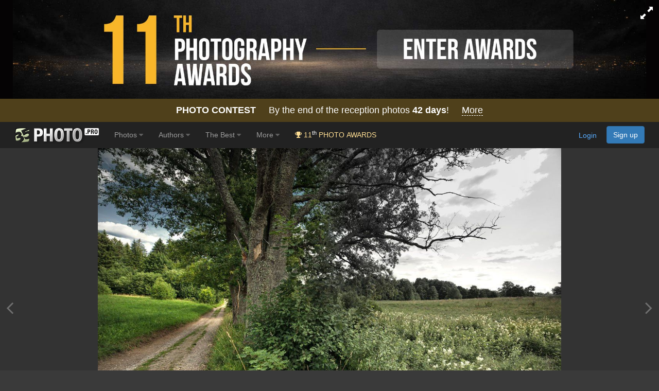

--- FILE ---
content_type: text/html; charset=utf-8
request_url: https://www.google.com/recaptcha/api2/anchor?ar=1&k=6LdUgIoUAAAAAH_SCEapGU3gnyBnaXR0IcKKFd-F&co=aHR0cHM6Ly8zNXBob3RvLnBybzo0NDM.&hl=en&v=9TiwnJFHeuIw_s0wSd3fiKfN&size=invisible&anchor-ms=20000&execute-ms=30000&cb=j65wekc1riig
body_size: 47996
content:
<!DOCTYPE HTML><html dir="ltr" lang="en"><head><meta http-equiv="Content-Type" content="text/html; charset=UTF-8">
<meta http-equiv="X-UA-Compatible" content="IE=edge">
<title>reCAPTCHA</title>
<style type="text/css">
/* cyrillic-ext */
@font-face {
  font-family: 'Roboto';
  font-style: normal;
  font-weight: 400;
  font-stretch: 100%;
  src: url(//fonts.gstatic.com/s/roboto/v48/KFO7CnqEu92Fr1ME7kSn66aGLdTylUAMa3GUBHMdazTgWw.woff2) format('woff2');
  unicode-range: U+0460-052F, U+1C80-1C8A, U+20B4, U+2DE0-2DFF, U+A640-A69F, U+FE2E-FE2F;
}
/* cyrillic */
@font-face {
  font-family: 'Roboto';
  font-style: normal;
  font-weight: 400;
  font-stretch: 100%;
  src: url(//fonts.gstatic.com/s/roboto/v48/KFO7CnqEu92Fr1ME7kSn66aGLdTylUAMa3iUBHMdazTgWw.woff2) format('woff2');
  unicode-range: U+0301, U+0400-045F, U+0490-0491, U+04B0-04B1, U+2116;
}
/* greek-ext */
@font-face {
  font-family: 'Roboto';
  font-style: normal;
  font-weight: 400;
  font-stretch: 100%;
  src: url(//fonts.gstatic.com/s/roboto/v48/KFO7CnqEu92Fr1ME7kSn66aGLdTylUAMa3CUBHMdazTgWw.woff2) format('woff2');
  unicode-range: U+1F00-1FFF;
}
/* greek */
@font-face {
  font-family: 'Roboto';
  font-style: normal;
  font-weight: 400;
  font-stretch: 100%;
  src: url(//fonts.gstatic.com/s/roboto/v48/KFO7CnqEu92Fr1ME7kSn66aGLdTylUAMa3-UBHMdazTgWw.woff2) format('woff2');
  unicode-range: U+0370-0377, U+037A-037F, U+0384-038A, U+038C, U+038E-03A1, U+03A3-03FF;
}
/* math */
@font-face {
  font-family: 'Roboto';
  font-style: normal;
  font-weight: 400;
  font-stretch: 100%;
  src: url(//fonts.gstatic.com/s/roboto/v48/KFO7CnqEu92Fr1ME7kSn66aGLdTylUAMawCUBHMdazTgWw.woff2) format('woff2');
  unicode-range: U+0302-0303, U+0305, U+0307-0308, U+0310, U+0312, U+0315, U+031A, U+0326-0327, U+032C, U+032F-0330, U+0332-0333, U+0338, U+033A, U+0346, U+034D, U+0391-03A1, U+03A3-03A9, U+03B1-03C9, U+03D1, U+03D5-03D6, U+03F0-03F1, U+03F4-03F5, U+2016-2017, U+2034-2038, U+203C, U+2040, U+2043, U+2047, U+2050, U+2057, U+205F, U+2070-2071, U+2074-208E, U+2090-209C, U+20D0-20DC, U+20E1, U+20E5-20EF, U+2100-2112, U+2114-2115, U+2117-2121, U+2123-214F, U+2190, U+2192, U+2194-21AE, U+21B0-21E5, U+21F1-21F2, U+21F4-2211, U+2213-2214, U+2216-22FF, U+2308-230B, U+2310, U+2319, U+231C-2321, U+2336-237A, U+237C, U+2395, U+239B-23B7, U+23D0, U+23DC-23E1, U+2474-2475, U+25AF, U+25B3, U+25B7, U+25BD, U+25C1, U+25CA, U+25CC, U+25FB, U+266D-266F, U+27C0-27FF, U+2900-2AFF, U+2B0E-2B11, U+2B30-2B4C, U+2BFE, U+3030, U+FF5B, U+FF5D, U+1D400-1D7FF, U+1EE00-1EEFF;
}
/* symbols */
@font-face {
  font-family: 'Roboto';
  font-style: normal;
  font-weight: 400;
  font-stretch: 100%;
  src: url(//fonts.gstatic.com/s/roboto/v48/KFO7CnqEu92Fr1ME7kSn66aGLdTylUAMaxKUBHMdazTgWw.woff2) format('woff2');
  unicode-range: U+0001-000C, U+000E-001F, U+007F-009F, U+20DD-20E0, U+20E2-20E4, U+2150-218F, U+2190, U+2192, U+2194-2199, U+21AF, U+21E6-21F0, U+21F3, U+2218-2219, U+2299, U+22C4-22C6, U+2300-243F, U+2440-244A, U+2460-24FF, U+25A0-27BF, U+2800-28FF, U+2921-2922, U+2981, U+29BF, U+29EB, U+2B00-2BFF, U+4DC0-4DFF, U+FFF9-FFFB, U+10140-1018E, U+10190-1019C, U+101A0, U+101D0-101FD, U+102E0-102FB, U+10E60-10E7E, U+1D2C0-1D2D3, U+1D2E0-1D37F, U+1F000-1F0FF, U+1F100-1F1AD, U+1F1E6-1F1FF, U+1F30D-1F30F, U+1F315, U+1F31C, U+1F31E, U+1F320-1F32C, U+1F336, U+1F378, U+1F37D, U+1F382, U+1F393-1F39F, U+1F3A7-1F3A8, U+1F3AC-1F3AF, U+1F3C2, U+1F3C4-1F3C6, U+1F3CA-1F3CE, U+1F3D4-1F3E0, U+1F3ED, U+1F3F1-1F3F3, U+1F3F5-1F3F7, U+1F408, U+1F415, U+1F41F, U+1F426, U+1F43F, U+1F441-1F442, U+1F444, U+1F446-1F449, U+1F44C-1F44E, U+1F453, U+1F46A, U+1F47D, U+1F4A3, U+1F4B0, U+1F4B3, U+1F4B9, U+1F4BB, U+1F4BF, U+1F4C8-1F4CB, U+1F4D6, U+1F4DA, U+1F4DF, U+1F4E3-1F4E6, U+1F4EA-1F4ED, U+1F4F7, U+1F4F9-1F4FB, U+1F4FD-1F4FE, U+1F503, U+1F507-1F50B, U+1F50D, U+1F512-1F513, U+1F53E-1F54A, U+1F54F-1F5FA, U+1F610, U+1F650-1F67F, U+1F687, U+1F68D, U+1F691, U+1F694, U+1F698, U+1F6AD, U+1F6B2, U+1F6B9-1F6BA, U+1F6BC, U+1F6C6-1F6CF, U+1F6D3-1F6D7, U+1F6E0-1F6EA, U+1F6F0-1F6F3, U+1F6F7-1F6FC, U+1F700-1F7FF, U+1F800-1F80B, U+1F810-1F847, U+1F850-1F859, U+1F860-1F887, U+1F890-1F8AD, U+1F8B0-1F8BB, U+1F8C0-1F8C1, U+1F900-1F90B, U+1F93B, U+1F946, U+1F984, U+1F996, U+1F9E9, U+1FA00-1FA6F, U+1FA70-1FA7C, U+1FA80-1FA89, U+1FA8F-1FAC6, U+1FACE-1FADC, U+1FADF-1FAE9, U+1FAF0-1FAF8, U+1FB00-1FBFF;
}
/* vietnamese */
@font-face {
  font-family: 'Roboto';
  font-style: normal;
  font-weight: 400;
  font-stretch: 100%;
  src: url(//fonts.gstatic.com/s/roboto/v48/KFO7CnqEu92Fr1ME7kSn66aGLdTylUAMa3OUBHMdazTgWw.woff2) format('woff2');
  unicode-range: U+0102-0103, U+0110-0111, U+0128-0129, U+0168-0169, U+01A0-01A1, U+01AF-01B0, U+0300-0301, U+0303-0304, U+0308-0309, U+0323, U+0329, U+1EA0-1EF9, U+20AB;
}
/* latin-ext */
@font-face {
  font-family: 'Roboto';
  font-style: normal;
  font-weight: 400;
  font-stretch: 100%;
  src: url(//fonts.gstatic.com/s/roboto/v48/KFO7CnqEu92Fr1ME7kSn66aGLdTylUAMa3KUBHMdazTgWw.woff2) format('woff2');
  unicode-range: U+0100-02BA, U+02BD-02C5, U+02C7-02CC, U+02CE-02D7, U+02DD-02FF, U+0304, U+0308, U+0329, U+1D00-1DBF, U+1E00-1E9F, U+1EF2-1EFF, U+2020, U+20A0-20AB, U+20AD-20C0, U+2113, U+2C60-2C7F, U+A720-A7FF;
}
/* latin */
@font-face {
  font-family: 'Roboto';
  font-style: normal;
  font-weight: 400;
  font-stretch: 100%;
  src: url(//fonts.gstatic.com/s/roboto/v48/KFO7CnqEu92Fr1ME7kSn66aGLdTylUAMa3yUBHMdazQ.woff2) format('woff2');
  unicode-range: U+0000-00FF, U+0131, U+0152-0153, U+02BB-02BC, U+02C6, U+02DA, U+02DC, U+0304, U+0308, U+0329, U+2000-206F, U+20AC, U+2122, U+2191, U+2193, U+2212, U+2215, U+FEFF, U+FFFD;
}
/* cyrillic-ext */
@font-face {
  font-family: 'Roboto';
  font-style: normal;
  font-weight: 500;
  font-stretch: 100%;
  src: url(//fonts.gstatic.com/s/roboto/v48/KFO7CnqEu92Fr1ME7kSn66aGLdTylUAMa3GUBHMdazTgWw.woff2) format('woff2');
  unicode-range: U+0460-052F, U+1C80-1C8A, U+20B4, U+2DE0-2DFF, U+A640-A69F, U+FE2E-FE2F;
}
/* cyrillic */
@font-face {
  font-family: 'Roboto';
  font-style: normal;
  font-weight: 500;
  font-stretch: 100%;
  src: url(//fonts.gstatic.com/s/roboto/v48/KFO7CnqEu92Fr1ME7kSn66aGLdTylUAMa3iUBHMdazTgWw.woff2) format('woff2');
  unicode-range: U+0301, U+0400-045F, U+0490-0491, U+04B0-04B1, U+2116;
}
/* greek-ext */
@font-face {
  font-family: 'Roboto';
  font-style: normal;
  font-weight: 500;
  font-stretch: 100%;
  src: url(//fonts.gstatic.com/s/roboto/v48/KFO7CnqEu92Fr1ME7kSn66aGLdTylUAMa3CUBHMdazTgWw.woff2) format('woff2');
  unicode-range: U+1F00-1FFF;
}
/* greek */
@font-face {
  font-family: 'Roboto';
  font-style: normal;
  font-weight: 500;
  font-stretch: 100%;
  src: url(//fonts.gstatic.com/s/roboto/v48/KFO7CnqEu92Fr1ME7kSn66aGLdTylUAMa3-UBHMdazTgWw.woff2) format('woff2');
  unicode-range: U+0370-0377, U+037A-037F, U+0384-038A, U+038C, U+038E-03A1, U+03A3-03FF;
}
/* math */
@font-face {
  font-family: 'Roboto';
  font-style: normal;
  font-weight: 500;
  font-stretch: 100%;
  src: url(//fonts.gstatic.com/s/roboto/v48/KFO7CnqEu92Fr1ME7kSn66aGLdTylUAMawCUBHMdazTgWw.woff2) format('woff2');
  unicode-range: U+0302-0303, U+0305, U+0307-0308, U+0310, U+0312, U+0315, U+031A, U+0326-0327, U+032C, U+032F-0330, U+0332-0333, U+0338, U+033A, U+0346, U+034D, U+0391-03A1, U+03A3-03A9, U+03B1-03C9, U+03D1, U+03D5-03D6, U+03F0-03F1, U+03F4-03F5, U+2016-2017, U+2034-2038, U+203C, U+2040, U+2043, U+2047, U+2050, U+2057, U+205F, U+2070-2071, U+2074-208E, U+2090-209C, U+20D0-20DC, U+20E1, U+20E5-20EF, U+2100-2112, U+2114-2115, U+2117-2121, U+2123-214F, U+2190, U+2192, U+2194-21AE, U+21B0-21E5, U+21F1-21F2, U+21F4-2211, U+2213-2214, U+2216-22FF, U+2308-230B, U+2310, U+2319, U+231C-2321, U+2336-237A, U+237C, U+2395, U+239B-23B7, U+23D0, U+23DC-23E1, U+2474-2475, U+25AF, U+25B3, U+25B7, U+25BD, U+25C1, U+25CA, U+25CC, U+25FB, U+266D-266F, U+27C0-27FF, U+2900-2AFF, U+2B0E-2B11, U+2B30-2B4C, U+2BFE, U+3030, U+FF5B, U+FF5D, U+1D400-1D7FF, U+1EE00-1EEFF;
}
/* symbols */
@font-face {
  font-family: 'Roboto';
  font-style: normal;
  font-weight: 500;
  font-stretch: 100%;
  src: url(//fonts.gstatic.com/s/roboto/v48/KFO7CnqEu92Fr1ME7kSn66aGLdTylUAMaxKUBHMdazTgWw.woff2) format('woff2');
  unicode-range: U+0001-000C, U+000E-001F, U+007F-009F, U+20DD-20E0, U+20E2-20E4, U+2150-218F, U+2190, U+2192, U+2194-2199, U+21AF, U+21E6-21F0, U+21F3, U+2218-2219, U+2299, U+22C4-22C6, U+2300-243F, U+2440-244A, U+2460-24FF, U+25A0-27BF, U+2800-28FF, U+2921-2922, U+2981, U+29BF, U+29EB, U+2B00-2BFF, U+4DC0-4DFF, U+FFF9-FFFB, U+10140-1018E, U+10190-1019C, U+101A0, U+101D0-101FD, U+102E0-102FB, U+10E60-10E7E, U+1D2C0-1D2D3, U+1D2E0-1D37F, U+1F000-1F0FF, U+1F100-1F1AD, U+1F1E6-1F1FF, U+1F30D-1F30F, U+1F315, U+1F31C, U+1F31E, U+1F320-1F32C, U+1F336, U+1F378, U+1F37D, U+1F382, U+1F393-1F39F, U+1F3A7-1F3A8, U+1F3AC-1F3AF, U+1F3C2, U+1F3C4-1F3C6, U+1F3CA-1F3CE, U+1F3D4-1F3E0, U+1F3ED, U+1F3F1-1F3F3, U+1F3F5-1F3F7, U+1F408, U+1F415, U+1F41F, U+1F426, U+1F43F, U+1F441-1F442, U+1F444, U+1F446-1F449, U+1F44C-1F44E, U+1F453, U+1F46A, U+1F47D, U+1F4A3, U+1F4B0, U+1F4B3, U+1F4B9, U+1F4BB, U+1F4BF, U+1F4C8-1F4CB, U+1F4D6, U+1F4DA, U+1F4DF, U+1F4E3-1F4E6, U+1F4EA-1F4ED, U+1F4F7, U+1F4F9-1F4FB, U+1F4FD-1F4FE, U+1F503, U+1F507-1F50B, U+1F50D, U+1F512-1F513, U+1F53E-1F54A, U+1F54F-1F5FA, U+1F610, U+1F650-1F67F, U+1F687, U+1F68D, U+1F691, U+1F694, U+1F698, U+1F6AD, U+1F6B2, U+1F6B9-1F6BA, U+1F6BC, U+1F6C6-1F6CF, U+1F6D3-1F6D7, U+1F6E0-1F6EA, U+1F6F0-1F6F3, U+1F6F7-1F6FC, U+1F700-1F7FF, U+1F800-1F80B, U+1F810-1F847, U+1F850-1F859, U+1F860-1F887, U+1F890-1F8AD, U+1F8B0-1F8BB, U+1F8C0-1F8C1, U+1F900-1F90B, U+1F93B, U+1F946, U+1F984, U+1F996, U+1F9E9, U+1FA00-1FA6F, U+1FA70-1FA7C, U+1FA80-1FA89, U+1FA8F-1FAC6, U+1FACE-1FADC, U+1FADF-1FAE9, U+1FAF0-1FAF8, U+1FB00-1FBFF;
}
/* vietnamese */
@font-face {
  font-family: 'Roboto';
  font-style: normal;
  font-weight: 500;
  font-stretch: 100%;
  src: url(//fonts.gstatic.com/s/roboto/v48/KFO7CnqEu92Fr1ME7kSn66aGLdTylUAMa3OUBHMdazTgWw.woff2) format('woff2');
  unicode-range: U+0102-0103, U+0110-0111, U+0128-0129, U+0168-0169, U+01A0-01A1, U+01AF-01B0, U+0300-0301, U+0303-0304, U+0308-0309, U+0323, U+0329, U+1EA0-1EF9, U+20AB;
}
/* latin-ext */
@font-face {
  font-family: 'Roboto';
  font-style: normal;
  font-weight: 500;
  font-stretch: 100%;
  src: url(//fonts.gstatic.com/s/roboto/v48/KFO7CnqEu92Fr1ME7kSn66aGLdTylUAMa3KUBHMdazTgWw.woff2) format('woff2');
  unicode-range: U+0100-02BA, U+02BD-02C5, U+02C7-02CC, U+02CE-02D7, U+02DD-02FF, U+0304, U+0308, U+0329, U+1D00-1DBF, U+1E00-1E9F, U+1EF2-1EFF, U+2020, U+20A0-20AB, U+20AD-20C0, U+2113, U+2C60-2C7F, U+A720-A7FF;
}
/* latin */
@font-face {
  font-family: 'Roboto';
  font-style: normal;
  font-weight: 500;
  font-stretch: 100%;
  src: url(//fonts.gstatic.com/s/roboto/v48/KFO7CnqEu92Fr1ME7kSn66aGLdTylUAMa3yUBHMdazQ.woff2) format('woff2');
  unicode-range: U+0000-00FF, U+0131, U+0152-0153, U+02BB-02BC, U+02C6, U+02DA, U+02DC, U+0304, U+0308, U+0329, U+2000-206F, U+20AC, U+2122, U+2191, U+2193, U+2212, U+2215, U+FEFF, U+FFFD;
}
/* cyrillic-ext */
@font-face {
  font-family: 'Roboto';
  font-style: normal;
  font-weight: 900;
  font-stretch: 100%;
  src: url(//fonts.gstatic.com/s/roboto/v48/KFO7CnqEu92Fr1ME7kSn66aGLdTylUAMa3GUBHMdazTgWw.woff2) format('woff2');
  unicode-range: U+0460-052F, U+1C80-1C8A, U+20B4, U+2DE0-2DFF, U+A640-A69F, U+FE2E-FE2F;
}
/* cyrillic */
@font-face {
  font-family: 'Roboto';
  font-style: normal;
  font-weight: 900;
  font-stretch: 100%;
  src: url(//fonts.gstatic.com/s/roboto/v48/KFO7CnqEu92Fr1ME7kSn66aGLdTylUAMa3iUBHMdazTgWw.woff2) format('woff2');
  unicode-range: U+0301, U+0400-045F, U+0490-0491, U+04B0-04B1, U+2116;
}
/* greek-ext */
@font-face {
  font-family: 'Roboto';
  font-style: normal;
  font-weight: 900;
  font-stretch: 100%;
  src: url(//fonts.gstatic.com/s/roboto/v48/KFO7CnqEu92Fr1ME7kSn66aGLdTylUAMa3CUBHMdazTgWw.woff2) format('woff2');
  unicode-range: U+1F00-1FFF;
}
/* greek */
@font-face {
  font-family: 'Roboto';
  font-style: normal;
  font-weight: 900;
  font-stretch: 100%;
  src: url(//fonts.gstatic.com/s/roboto/v48/KFO7CnqEu92Fr1ME7kSn66aGLdTylUAMa3-UBHMdazTgWw.woff2) format('woff2');
  unicode-range: U+0370-0377, U+037A-037F, U+0384-038A, U+038C, U+038E-03A1, U+03A3-03FF;
}
/* math */
@font-face {
  font-family: 'Roboto';
  font-style: normal;
  font-weight: 900;
  font-stretch: 100%;
  src: url(//fonts.gstatic.com/s/roboto/v48/KFO7CnqEu92Fr1ME7kSn66aGLdTylUAMawCUBHMdazTgWw.woff2) format('woff2');
  unicode-range: U+0302-0303, U+0305, U+0307-0308, U+0310, U+0312, U+0315, U+031A, U+0326-0327, U+032C, U+032F-0330, U+0332-0333, U+0338, U+033A, U+0346, U+034D, U+0391-03A1, U+03A3-03A9, U+03B1-03C9, U+03D1, U+03D5-03D6, U+03F0-03F1, U+03F4-03F5, U+2016-2017, U+2034-2038, U+203C, U+2040, U+2043, U+2047, U+2050, U+2057, U+205F, U+2070-2071, U+2074-208E, U+2090-209C, U+20D0-20DC, U+20E1, U+20E5-20EF, U+2100-2112, U+2114-2115, U+2117-2121, U+2123-214F, U+2190, U+2192, U+2194-21AE, U+21B0-21E5, U+21F1-21F2, U+21F4-2211, U+2213-2214, U+2216-22FF, U+2308-230B, U+2310, U+2319, U+231C-2321, U+2336-237A, U+237C, U+2395, U+239B-23B7, U+23D0, U+23DC-23E1, U+2474-2475, U+25AF, U+25B3, U+25B7, U+25BD, U+25C1, U+25CA, U+25CC, U+25FB, U+266D-266F, U+27C0-27FF, U+2900-2AFF, U+2B0E-2B11, U+2B30-2B4C, U+2BFE, U+3030, U+FF5B, U+FF5D, U+1D400-1D7FF, U+1EE00-1EEFF;
}
/* symbols */
@font-face {
  font-family: 'Roboto';
  font-style: normal;
  font-weight: 900;
  font-stretch: 100%;
  src: url(//fonts.gstatic.com/s/roboto/v48/KFO7CnqEu92Fr1ME7kSn66aGLdTylUAMaxKUBHMdazTgWw.woff2) format('woff2');
  unicode-range: U+0001-000C, U+000E-001F, U+007F-009F, U+20DD-20E0, U+20E2-20E4, U+2150-218F, U+2190, U+2192, U+2194-2199, U+21AF, U+21E6-21F0, U+21F3, U+2218-2219, U+2299, U+22C4-22C6, U+2300-243F, U+2440-244A, U+2460-24FF, U+25A0-27BF, U+2800-28FF, U+2921-2922, U+2981, U+29BF, U+29EB, U+2B00-2BFF, U+4DC0-4DFF, U+FFF9-FFFB, U+10140-1018E, U+10190-1019C, U+101A0, U+101D0-101FD, U+102E0-102FB, U+10E60-10E7E, U+1D2C0-1D2D3, U+1D2E0-1D37F, U+1F000-1F0FF, U+1F100-1F1AD, U+1F1E6-1F1FF, U+1F30D-1F30F, U+1F315, U+1F31C, U+1F31E, U+1F320-1F32C, U+1F336, U+1F378, U+1F37D, U+1F382, U+1F393-1F39F, U+1F3A7-1F3A8, U+1F3AC-1F3AF, U+1F3C2, U+1F3C4-1F3C6, U+1F3CA-1F3CE, U+1F3D4-1F3E0, U+1F3ED, U+1F3F1-1F3F3, U+1F3F5-1F3F7, U+1F408, U+1F415, U+1F41F, U+1F426, U+1F43F, U+1F441-1F442, U+1F444, U+1F446-1F449, U+1F44C-1F44E, U+1F453, U+1F46A, U+1F47D, U+1F4A3, U+1F4B0, U+1F4B3, U+1F4B9, U+1F4BB, U+1F4BF, U+1F4C8-1F4CB, U+1F4D6, U+1F4DA, U+1F4DF, U+1F4E3-1F4E6, U+1F4EA-1F4ED, U+1F4F7, U+1F4F9-1F4FB, U+1F4FD-1F4FE, U+1F503, U+1F507-1F50B, U+1F50D, U+1F512-1F513, U+1F53E-1F54A, U+1F54F-1F5FA, U+1F610, U+1F650-1F67F, U+1F687, U+1F68D, U+1F691, U+1F694, U+1F698, U+1F6AD, U+1F6B2, U+1F6B9-1F6BA, U+1F6BC, U+1F6C6-1F6CF, U+1F6D3-1F6D7, U+1F6E0-1F6EA, U+1F6F0-1F6F3, U+1F6F7-1F6FC, U+1F700-1F7FF, U+1F800-1F80B, U+1F810-1F847, U+1F850-1F859, U+1F860-1F887, U+1F890-1F8AD, U+1F8B0-1F8BB, U+1F8C0-1F8C1, U+1F900-1F90B, U+1F93B, U+1F946, U+1F984, U+1F996, U+1F9E9, U+1FA00-1FA6F, U+1FA70-1FA7C, U+1FA80-1FA89, U+1FA8F-1FAC6, U+1FACE-1FADC, U+1FADF-1FAE9, U+1FAF0-1FAF8, U+1FB00-1FBFF;
}
/* vietnamese */
@font-face {
  font-family: 'Roboto';
  font-style: normal;
  font-weight: 900;
  font-stretch: 100%;
  src: url(//fonts.gstatic.com/s/roboto/v48/KFO7CnqEu92Fr1ME7kSn66aGLdTylUAMa3OUBHMdazTgWw.woff2) format('woff2');
  unicode-range: U+0102-0103, U+0110-0111, U+0128-0129, U+0168-0169, U+01A0-01A1, U+01AF-01B0, U+0300-0301, U+0303-0304, U+0308-0309, U+0323, U+0329, U+1EA0-1EF9, U+20AB;
}
/* latin-ext */
@font-face {
  font-family: 'Roboto';
  font-style: normal;
  font-weight: 900;
  font-stretch: 100%;
  src: url(//fonts.gstatic.com/s/roboto/v48/KFO7CnqEu92Fr1ME7kSn66aGLdTylUAMa3KUBHMdazTgWw.woff2) format('woff2');
  unicode-range: U+0100-02BA, U+02BD-02C5, U+02C7-02CC, U+02CE-02D7, U+02DD-02FF, U+0304, U+0308, U+0329, U+1D00-1DBF, U+1E00-1E9F, U+1EF2-1EFF, U+2020, U+20A0-20AB, U+20AD-20C0, U+2113, U+2C60-2C7F, U+A720-A7FF;
}
/* latin */
@font-face {
  font-family: 'Roboto';
  font-style: normal;
  font-weight: 900;
  font-stretch: 100%;
  src: url(//fonts.gstatic.com/s/roboto/v48/KFO7CnqEu92Fr1ME7kSn66aGLdTylUAMa3yUBHMdazQ.woff2) format('woff2');
  unicode-range: U+0000-00FF, U+0131, U+0152-0153, U+02BB-02BC, U+02C6, U+02DA, U+02DC, U+0304, U+0308, U+0329, U+2000-206F, U+20AC, U+2122, U+2191, U+2193, U+2212, U+2215, U+FEFF, U+FFFD;
}

</style>
<link rel="stylesheet" type="text/css" href="https://www.gstatic.com/recaptcha/releases/9TiwnJFHeuIw_s0wSd3fiKfN/styles__ltr.css">
<script nonce="UnqGHpH00icBbAttKmJ2Kg" type="text/javascript">window['__recaptcha_api'] = 'https://www.google.com/recaptcha/api2/';</script>
<script type="text/javascript" src="https://www.gstatic.com/recaptcha/releases/9TiwnJFHeuIw_s0wSd3fiKfN/recaptcha__en.js" nonce="UnqGHpH00icBbAttKmJ2Kg">
      
    </script></head>
<body><div id="rc-anchor-alert" class="rc-anchor-alert"></div>
<input type="hidden" id="recaptcha-token" value="[base64]">
<script type="text/javascript" nonce="UnqGHpH00icBbAttKmJ2Kg">
      recaptcha.anchor.Main.init("[\x22ainput\x22,[\x22bgdata\x22,\x22\x22,\[base64]/[base64]/[base64]/[base64]/cjw8ejpyPj4+eil9Y2F0Y2gobCl7dGhyb3cgbDt9fSxIPWZ1bmN0aW9uKHcsdCx6KXtpZih3PT0xOTR8fHc9PTIwOCl0LnZbd10/dC52W3ddLmNvbmNhdCh6KTp0LnZbd109b2Yoeix0KTtlbHNle2lmKHQuYkImJnchPTMxNylyZXR1cm47dz09NjZ8fHc9PTEyMnx8dz09NDcwfHx3PT00NHx8dz09NDE2fHx3PT0zOTd8fHc9PTQyMXx8dz09Njh8fHc9PTcwfHx3PT0xODQ/[base64]/[base64]/[base64]/bmV3IGRbVl0oSlswXSk6cD09Mj9uZXcgZFtWXShKWzBdLEpbMV0pOnA9PTM/bmV3IGRbVl0oSlswXSxKWzFdLEpbMl0pOnA9PTQ/[base64]/[base64]/[base64]/[base64]\x22,\[base64]\\u003d\x22,\x22wo07JsK6cVIdEMOAZsOlwoZ4eMKiQjfCicKdwrTDhsOgJ8O5egTDm8Kmw5/[base64]/ClcKCa8O6f8OSPTfDiV3CtcK1XiHCksOywpPDo8OiBVMTBFAew7tpwoBVw4J2wqpLBEHCmnDDnjDCjn0jcsO/[base64]/DosO9wrwSQyjDhhwTC8OwSsO/w78TwrrCn8OLK8ORw6zDq2bDsTDCiFbCtEXDrsKSBEHDgwpnGnrChsOnwq3Dh8Klwq/CvMONwprDkBR9eCxCwovDrxljc2oSHmEpUsOzwqzClRE6wo/Dnz1TwrBHRMKcNMOrwqXCncOpRgnDkMKtEVInwpfDicOHYDMFw49fScOqwp3DlcO5wqc7w7R7w5/Cl8KrGsO0K1wILcOkwo0JwrDCucKaXMOXwrfDvVbDtsK7csKYUcK0w4hxw4XDhRRQw5LDnsO/w4fDklHCiMO3dsK6DEVUMwo/ZxNAw7Foc8KCGsO2w4DCncORw7PDqxzDlMKuAlTCsELCtsO9wrR0GwMgwr10w6Fow43CscOfw4DDu8KZXsOIE3U9w4gQwrZ1wo4Nw7/[base64]/DqQ7DlMKEXMOAWCvDpMO0XcK5JnFIZsKzRcOVw5rDrcKNa8KMwovDpcK7UcOVw41lw4LDqsKSw7NoKXDCkMO2w69eWMOMQVzDqcO3LDzCsAMNZ8OqFmvDjQ4YD8O6CcOoZcK9QWM3XwwWw6/DqUIMwrM5MsOpw7jCucOxw7tlw7J5wonCh8OGfcOow6pQRz3DicOwJsOywrs/w6wxw6DDl8OAw5w9woXDocKww41Ww4fDisKZwqrChMKFw6VTFFbDv8OFBMO+wqDDoHs2woTDg3pVw5wjwoA7AsK6w5Auw4Rqwq7CnjV7wqTCssOzT0jCtDkCDQ8IwqFzaMKJUyYyw69nwr/Di8ONJ8K4cMKhWSLDtsKcXBjCm8KdG3IdN8ODw4PDpTTDhTV9D8K5WnHCo8KuVBQ+WcOzw5jDl8OJN2FJwqPDhzHDncK8wp3CoMOSw6oTwpDDpQY6w7x4woduw6sjVifCr8KwwqkcwpRVIGUtw54UB8O5w7jDtn5JYsODXcK6HsKDw4vCiMOaBsK6CcKDw6/CuQfCtnrCimHChMKMwpXCn8KNInfDm3VbWMOawoXCjltrYTc+WXhETcORwqJoAzMvP0hMw7EWw6QtwrNxPcKHw4sNIsOwwpcrwrHDiMOQCXQ2YTjCpR8Dw4/ChMK+BVJdwo9eFsOuw7LDuGPDvTMBw5gPH8O3RMKUfwfDrQnDv8OJwqvDo8K1UgQucVBFw7Axwrw+w5XDo8KGPkrCpcKXwqxGNCRZwqRAw4LCg8Okw7YuOcO0wpjDgh3CgC5APsOTwo9/GsO+bEDDm8KPwpNqw6PCvsKwQwLDvsOkwpggw58DwpvCrXIwOsK4MWVRFlrCqMOuD0YNw4PDisKUMsKTw6rCgjFMJsK6Q8OYw7/[base64]/w5gzJMO+w7vDk8OCwpoGCSfCj8O8VsKzQBrDrQcuwoPDmzHCmQh0wq/[base64]/CuVV7LXbDg8KUwpvDlsO0BznCgxDCncO6w7LDghfDscO+w7lEUTzCs2xsG3zCp8KmZUxKw5DCksO4THNmZ8K/bkTDu8Kwbk7DmMKew6haAml9EMOkAMK/OT9SG27DtW/Cmgkww4vDosKewoV+eTjCs0hsHMK/w5TCkRnChUDCqMKsXMKMwpgzMMKoI3J7w65PM8OebT9bwrfDs0QseGt2w7PCvUcKw5pmw4EgJgEKWMKnwqBTw7JsUsKNw7Q0HsKoKMKSHS/DqMOZRw11w6fCgcK/YSMEFRDDrcOrw5JLOi4dw7Y4wq3DnMKDS8Oiw4Mfw73Dk1XDp8KSwpvDq8ORfcObGsOTw57DmcOnZsKGcsKOwoTDhiTDqEvChmB1SgXDicORwovDkBzDtMO1wo5Gw4PCu2csw7rCpy0Rf8OmfV3DnB7DkCfDsSvCm8K9wqkWYMKle8OECMKvecOvw5/CiMK4w7NFw5ViwppmXnrDhW3DgMKsOcOdw4QSw7zDjHjDtsOsPkUcPMOxFcK8E2zCqcOjBDsdEcOewp9JGmrDjEoVwoQbcsKpFl8Bw7rDu23DpcOQwpszMcOUwpbCk3RQw4BSVsOdRh3Cn13DmE9WSSjCscKDw5/DijtfVWkzYsKSwoQbw6hKw7HDrzYFATHDkRTDtsKAGDXDgMOVw6N1w5EOwok2woVTA8K5QHIAQsOqwpDDrloyw4nCs8OuwrNYW8KvCsOxw6sOwqXCgSvCnsO2w6HChsO4wrNVw4fDj8KRYgFcw7PCv8KYwpIcUsOObwkAw4Q7QnDDisKIw6RCUsOCXiNLw5/CgWl+RkFRKsO4wqTDp3dqw4MJbMK1FsO6wpDDmH7CjC3CqcOuVcOyRjTCucKxwqjCqmIkwrd5w6Y0A8Kuw4YeVxzCuVcpdT1JVcKGwrrCrwJTU140wrnCqsKUY8O5wo7DpVrDuk7CtsKOwqYbWyl7w6gmMsKCHsOew43DoGNvT8KLwpNWacOpwq/DuTPDnXLCglIDc8Otw743wp1CwrpkfkDDqcOtWGZxOcK0elsAwq0jFFTCj8KMwpc1esOLw5oTwofDicK6w6hqw7zCjxzCusO7w7kDwpHDkMODwpJcw6IqVsKgYsKpHGYIwrbDt8OTwqfDtUDDvkMfwqzDlU8CGMOiB047w5k6wo90PE/DvE9HwrFXwrHCgMOOwrrCkUg1JcOtw4fDv8KbG8KxbsOEw6osw6XCu8OafsOnRcOBN8KCbBzCkQsOw5rDs8KowrzDrGfChMOYw4NZD3jDmFQsw6l3RgTCnxjDosKlB3h/CMKSGcKUw4zDvUgiwq/CuWnDtF/DjsOgwq5xemfCscOpZxBjw7ciwr5ow5vCo8KpbAN+woDCqMKLw5o8ECbCgcOGw57CgBtAw4XDlsKoGhF2d8OPSMOhw6HDsm7DhsKDwpvCg8KAKMKtSMOmLMOGw7HDtE3CoGQHwpPCpBQXE3d/[base64]/DpFDCrFvCn8OcRsKbwrHDpjzDlcODXknDv0drwpMob8Kawp/Dp8OkNsOewrDChsK5N3vCjmHCgxLCvyvDrQYtw5UdR8OjGsK7w4s8WsKSwrPCosKDw5cUCkvDv8OXBUpxKcOIVsOOVjjCol/CiMOLw5A2NlvDggRgwoZFI8OscxxBwoPCtMOBA8KuwrrCvylyJcKKWlM1e8OgXBPDisOdcCnDtsKHwosecMOEw5/CoMKoBngKPGDDrH8OT8KERR/Ck8OOwp3CjMOBFMKvw6JUbsKIW8KcVnBLMD/Dty14w6M0w4PDsMORCsO5R8OLRnBSVB/DvwpHwqzCu0fDkjplfW0ywpRZHMK9w5N/[base64]/CrcKpw5LDicOKPcOiwqUkalUMw6/DisKYfVzCoMOjwofChsO8woRLYMKnTn8DNmx0NMOAVMKLQ8OERzTCiSrDocKmw41pQXfDjcKUwojDvwJ/CsOwwpNSwrF7w7Mcw6TCikUnHiLDrmLCsMONHsOEw5pFwprDg8KvwrfDn8O4JkZCHl/DiF4jwr3DgwkLJMK/McKyw6/CicOBwrLDvcKTwpNne8OjwpbDrMKKUMKdw60BMsKfwrfCtMOCcMOFEifCuzbDpMOKw4JsVEIkecK/w5DClcKcwqkXw5Raw6EmwpQnwosww6NKAMK0L2U7w6/CqMO/wo3ChsK1Zh8bwr/CscO9w5ZFWQvCjMOjwoNjWMK1cFpic8KYeT10w6dsbsOzDDdZcsKDwoJqMMK3XhvCu14yw5hVwqnDvcO/w67CgVXCr8K/esKlwpnCs8KtJQ7DrsO6w5vCjiXCgyZAw77DrFwxw5FHPDrCp8OGw4HCn3jCj3HChcKxwoNEw6kiw6kFw7gfwpPDhG46JcOjV8OCw4jClw53w4Nfwp06IMOhwpHCjwvCnMOZOMO4Z8KQwrnCjErDliRpwr7CvsOaw7Uvwql2w7fChsOfQETDnm19OkjCkhfCog/CnR9jDDDCtMKWCgJYwovDmljDnsOnWMKTOG8oZMO/[base64]/CtT/Cq8OTw7nCvnZhBQrClMO3w4ZDf8OUwpEewovCqRzDoRQJw5xBw7ojwqjDgwd6w7QgNcKPOS96TgPDuMK+ZVLCmsOgw6Nrwq1owq7CsMO+w5due8Oaw68bWRbDnsK1w408wq4/V8OowrpGacKDw5vCjG/[base64]/DgiXCpxsGw4gvG0fDqcKzw57DjsO/S2nDg0LDscOsw4DCnnl1VcOowrNMw5/DnDnDicKKwr8SwqIxb0LDrB06SgDDhMOmbMKgGsKXwpDDhTEmXMO7woYzw7/CmH4/[base64]/[base64]/wo7CrcOrQEk5X2Yuw6HCpi3CmRzCksK9w4jDswAOw7Viw4VfAcK1w5DDkFd5wrpsKGBmw4EGdsOzACvCtlkbw7ElwqHCslR3aiAewqpbF8OABiF9GMKWRMOtI21Rw7jDgsK9wo8qH2vClCHCnkvDoVNtEBDCnQHCjsK9EcOPwq4haAc/w4p+EinClC1fLyVKCEByIi82w6R6w4B1wokCOcKXV8OMdWbCuT1XHzXCl8OYwr3DkcOdwp1DbsKwOW7Csj3DoENPwoh4ZcOwXANdw7gawr/DkcO4wq54XGMbw5sSbX/Dt8KwdT0XOE9+EWM+QhpUw6JHwqbCnVU7w6Bdwpw4w7Icw5Apw68CwpAPw5vDkSrCmiBJw6/DjEx1CTg4QXwxwrkzM24nWzTCssKIw7nCkm7DtDPDpgjCpUEGCHkoW8OJwrzDnjgSaMONwqB5wqzDmMKEw65Lwr9ZAMOddMK2OQfCvMKHw79cOsKRw7hOw4bCgSTDhMO0OhrClWorJyDCs8O/RMKbw7QJw77DocORw43ClcKIAMOJwrh4w57CuzvCgcOVwpDCksK4wq5rwppxTF9pwo8LBsOpR8O/woQ/w77CjsONw64VUC/DhcO+w73CsAzDm8KbHsKRw5fDq8O2w6zDsMOyw6jDihYleGIgKcKsdijDm3PCowATdGYTasKAw7PDjsKxU8Kww5YBUMK+HMKaw6MPw4wOP8K/[base64]/Cu8KBWHTDncKxRMKtwrfCgSJQPcKXwoB4OMOew5F6X8KtFMOGbld4w7PCk8OJwqrCjEt1wqRfwprCjDrDrsKwflV2wpJSw6JXXCrDhcOreGjCsjVYw5pbwq07R8OrEXI1w6HDssK0a8KrwpZhw7p/LDELemnDplN2LMOQSQ3Ch8OXbMKVelY1CcKfF8Ouw4PCmwPDl8Osw6Ubw4wdf1x5w4DChhIZf8Ofwpg/[base64]/w7vCv8K9wpPDgcOEGE/DoEnCpHPDlXfCgcKNMWbDtV8lTsKHw58xDsKcT8Ouw5sBw5fDql3Dkjpjw6vChMOcw6YIVsOqGBcGKMOcHwHCpmPDq8KBTSk2I8KLQghdwpBnfDLDklEdbUPCgcOHw7RaRGPCrWfCtkzDvwgAw6lbw5LDosKpwq/Cj8KCwqHDlGLCh8O6I03ClsOwOsKKw5MrDsOXRcOyw4oMw40rNTrClAvDjnN9bcKMN0PCiA/Dvlo1cQJKw5New4MVwpBMw5/CpkPCi8Kgwrs2IcKvK0PDkQQGwqDDiMOcUWVVT8ONGMObSl/DtcKKSS9Jw5YkFMKpQ8KLPFxPJ8OHw7jCkUB9wo98wr3CvXrCsTbCpj4VRUbCpMOXwqbCmMKVdBvCp8O2UgcWE2AGw4bCqsKoXcKDHh7CicK7NydCWCQ4wqM5XMKJw5rCtcOTwp1BccOYOz4swpfCkjxedMKpwqTCvVY8RD9jw7PDjcOVKcOuw7/CgAtnA8KlSk7DiFnCukNbw5QpEMOVecO4w7jCtibDjkhHM8OTwqxDKsKmwrvDocK8wro6Mycpw5PCjMOifh1vTz7Ckw9fbcOEQcKRB1wXw47Coh7DtcKIUsOuVsKbH8OWDsKwIsOvwrF1wp14BjDDtQc/FGLDlhPDjCQjwq8cJABjBjspEyfClsKLZsO/X8Kbw7rDlS/[base64]/[base64]/DsK9dwNeIMKlw6FSO0VYwrvChkzCrGBcwqHDqhLDtQ/DpWMKwqEww6bDhjpwJE3CjXbCscKdwqx4wqJ1QMKEwo7DlyDDmsO5wpkEw6TCicK7wrPCrTjDnMO2w5owYMKxThTCrcOSw6V2VGdVw6gjSMK1wqrCoGHDp8O8w7zClRrCmMKrcBbDjV/CuCPClxR3GMK9YcKxbMKkfsKXw75ETMKxaWFWwoZeE8Kaw4bDrDlGBX1ReEMaw6jCpMK0w6Y8ecK0OBUSLj46VMOuKApNdQ9DPVdIwoZsHsOEw5MWwo/CjcO/[base64]/Ds8KoKC3Clw/DuSTCqR7DnWjCsywvwrrCgsOJYMKXw4EXwo9OwqPCpMKzN3pyLzZ7wpLDi8KCw6UvwofCu2/CnkJwJ0fChMKGAAXDucKQAGbDnsKzen/DmRnDj8OTMAvClyLDjMKVwptafMOXCnNkw7cJwr/CnMK/w6pGOAYqw5HDj8KGZ8OpwrHDj8Oqw49kwq4zGQFdcgnDu8K3bGHDgcOfwpDChWrCvBXCg8KsIcKHw4RWwrLCsUB0Ox8Hw7zCsinDhcKkw7vCrHUNwrQCw7BFd8Onwo/[base64]/woPCvcKiwrhTDMO8VcK5wqzDqcKSw5VOw53DojDCicKgwrpoYhRRGj4owpPCjcKlO8OCfMKNBzbCpQzCj8KMw6olwrgdA8OcYw0lw4nCgsKuBlRJcwXCqcK5GHXDux9OMsO+I8OedF4hw5nDh8Kewp/CuQRGQcKkwpPCocKSw6c/w5lpw693w6XDjMOLQsOUO8Ozw7k7woAoXsKiKWsNw5TCjWAFw5jCg284wo/[base64]/CgcOwSgsow4/[base64]/CjUhjT8Kaw4vDpsK+AMOEccK+w4EQDBLCsy7CgQBKH1B5eCtbB3EzwrIHwqQCwo3CmsKZFMOFwonCpVB1Q0UlWsK0eS/DssOzw7nDtMKkbEzChMOuDSnDocKuO17CoBdRwoLCq1M+wpnDmzRnCjbDn8OdailaWQFbw4zDmUh9UAw7wp5QBsOSwooWWcKHwrMew6cAdcOBwqrDmVMVwpXDiDbCnMOwXkzDjMKcesOnb8Kcwr7DmcKmNEQqw53DjCRbBMKvwp4mbH/Do1QAwoVtZWZqw5jCunZEwoXDqsOsdMO2wofCrCvCvngCw7LDlSJ0LCdcHUbDrzxiKcOdfx/CiMOtwohQeyRtwrA0wqcaFVPCnMKmVl5ZGXUUwo3CnMOaKwDCmlHDgWM8asOGRcKywp87wrPCmsOfw6nCksOYw4tpJsK0wrlFKsKow4fCkm/CosO6wobCmnZsw6zCgE7CrBrDmcOcYnnDq2lFwrHChQsjw6TDscKhw4XDgwHCp8OMw5J/wpvDhlDCgsK6NAUtw7DDpg3DjsKFU8K2YcOWFxPClFB2fsKiTMOwCjLCm8OAw6lKAWPCtGotX8K/w43DiMKDN8OKEsOOF8Kyw4DCj0HCpxLDl8OqXMKjwop0wrPCmxBBcxPCvDfCulB5bHlbwpLDmnDCqsOeBRrCsMO4RcKHc8O/djrDm8O5wqHCrMKQUCXCgj/Cr2kEw6vDvsKLw5jCmMOiwqlqYlvCtcO4wocuB8OEw5vCkhXDvMOtw4fDl2JUFMOPw5AjUsKWw5XCkSdsLGjCoE4uw5jCg8Knw7gOBxDCnA4iw4nConIeIEPDtn42SsOtwr99UcOrbzZdw6bCrMKOw5PDosO+w5HDj1nDu8Orw6vCuWLDkMO1w63Cr8K3w4UcDB/DpMKKw7zDrcOlGRZ+LSrDlcOfw75Ba8OmUcOQw7ZHU8Ktw5x8wrTCjsOVw7XCkMK/wrnCg3PDjQDCs1bDosKlWMKXYsKxf8Kswq/CgMO5CCDDtXBhwo55wosDw5bDgMKqwqdNw6PCpEskLXIvwp1sw7zCrS7DpWRlwpnDow1cNgHDoypowoLCjxzDo8KzX01qPcORw4/Co8Ksw7ozCMKCw47CtwnCpXXDmk5kw51DNgEvw7pWw7MdwoEFScKoVSbCkMOGXlLCk13CkF/[base64]/DlMOyUQXDjMKgwqPDs8Oow4DCisKTccOzKVjDiMKlD8K4wr4VRR7DtMOYwpQ9c8KWwonDnTgGRMO6ScOkwrzCosOIJyDCrsK/A8Kqw7LDmxXCnhjDk8OpExkowqvDncO5XQ4aw6lQwqkfMMOKw7JzN8KDwr/[base64]/NsKXw5geHcKbwrQ5YsK4w4rDjhUweUXCtMOkfh1rw4FvwoLCmcKTNcK7wpJ5w4rDi8OHU3cfVsOHC8O9wrbCqFzCp8Kqw6nCvMOqIcOWwqnDssKMOTfCi8KBDcO8wqkCOB8AFMO/w4h+Y8OewojCvyPDgcKgGRHDvnjCvcKhC8KjwqXDpMKkw5VEw409w4YCw6ciw4DDrWxOw7TDpMObVmZfwptgwrs7w5Vsw4teJ8KowpjDohdaHsKcO8OKw4/DiMKOOg3CpGLCosOFHMOcY1jCocK/[base64]/cSN+EsKCUWbCuSsXwpLChcKHdMOjwo/DnEHCm0/DqmXDkF3CrMKjw6PCpsKQwpkMwrHDj0zDiMK7JiFxw6QLwrnDssOywobCtsOSwpJWwqDDscK4dF/CvXzCnlFTOcOIccKeMFl+OSjDlEQ3w6BtwprDt1cpwoAxw499MhPDrcKkwoLDmcOIRcODEcORU2nDkFLClGvCjsKXDFjCkMKDKR0swrfChDfCssKFwpzDojLCoAY7w7QGFcOybkpjw5otIgbCncKhw7pTw78xeRzDtXNOwqkHwq7DglDDuMKpw7hSHR/DsSDDucKjCcOHwqB2w7goY8Ojw6DDmX3DpRvCsMONa8ObRlrDoR55IMO5ZBYgw7DDqcO3XifCrsKJw6NIahTDh8KLw4jDm8OGw4xqHHXCuVTCpMOvA2J9GcKAQMKYwpXDtMOvPUkCw540w67CncKQV8KeDMO6wrd7W1jDg0gpMMOcw7Fnwr7Dk8KyEMOlwq7DpAIcfT/Dh8Oew7PCtzbCg8OcfsOFJ8KGehfDsMOJwqLDi8OKwoDDgMKYKUjDhTZ5w5wEesK/HsOKZAfCnAAiYAImwpnCu2k4dzBvI8KuLsKkwoQxwoBwSsO3PXfDs3zDs8KBYVPDnR5LMsKpwrjCnVjDlcKgw4BjdhHCqsOcwpzDl1IAw4fDknTDgsO/[base64]/wqTCuUPCpMOqDzFTRMOCMcO7YwhUUsOaIR/DkMKtFTI5w6UHcnJ4wp7Cj8OPw4HDqsObSjBPwqUUwrUzwofDvC4twrw9wrnCvMOlX8Kow4/Cum7CoMKrGTMzY8KVw7vCiX4+RTrDg2PDnRhTwpvDuMObZR7DnhQqKsOWwqTDqAvDv8OZwoNPwoMcKxQmNiNLw7rCjMKYwpdKH3jDkQDDkcOxw4zDli3Dq8OvMCHDj8OoIMKCSMKuwq3CpxfDo8OJw4/CrB7DlsOfw5jDr8OSw7pWwqsmZcOseTDCgMKYw4HDlWPCosO3w6LDvDtBOcOgw7PDiBLCqXDDl8OoA1TDrAXCnsOISGzCmFoQbsKWwpLCmDswcj7CrsKpw6EwcnY0w4DDuzzDlU9hAgZzw5/CoVolG0geFE7CsANtw7jDhw/ChgjDksOjwoDDukxhwqRkacKsw4jDpcKOw5DDqU04wqpGworClMKPPV8Fwo/[base64]/[base64]/woTDp0pBSsKdwpwmQBrDusK5aD3CkcK8R8OKEcKTN8OtLyvCicO2woTCvMK0w4DDuClCw685w5BOwp41FcKgwqV1FWfCi8OCXW3Coj0uKR5ifQrDpMKDw4PCuMO/[base64]/F8OrwqbDvisCw6HDssKtScOIw4TDo8Kswq/DrsKnwq3DhcO2wr3CpTXCj2XCvcKLw5xgcsKtw4EYK3nDjhMyCA/DnMOrVcKMRsOjw7LDkxVmdcKzJnTDlsOvbMKlwp40w55GwpEkJcODw5YMccOfaB1xwp9rw73DhWLDjWswD1nDjHzCrhZcw40awqbCiidNw5jDrcKdwokgIl/DpkjDjcOgIl/DlcK1woRINcOkwpDDqxYFw58qwqDCpcONw5ggw6JrLgrCjW0bwpBlw6/[base64]/DrcKvwoPClsKzwqY+OwjDoiXCvkVFEWV+w4J0JMOpwq/[base64]/DqsOpDcKFw7LCkjsWQMKCI0HCuGLCjBA2w5Zxw4zCoSnDskzDs0jCrhV9CMOEJ8KEZcOARn/Dg8Odw61Hw77DscOGwpDCmsOSwqPCjMONwpzCocO0w6AxSVZTZkzCpMK0GF4rwqEAw64TwrrCkxvDu8OGDF/ChzTCr2vCjXBhYAbDlix1Kzokwop4w7x4MXDDqsOiw5nCrcOuTx9aw7ZwAsKyw7IVwpF8acKAw5/[base64]/CosKFHsK9w5sFEMKYwrs2XTTDhSjDs8OuZsOYNcOgwr7DkjY/cMOKT8O9woNow7RFw4tswoBAAMOWIXTColo8w7ICFlNEJn/[base64]/w4rCiFjCnMKHw6ZCw4Mewqd1D8Ozw6B/w4UZw7TCjXhYGcO2w74kw6d/wobCpGBvBHDCqsKvTzEWwo/CpsOowrvDiXnDlcKUaWtcBhAOw7k/w4fDgRLCkXI+wqltVkLCq8K5QcOTUMKKwpPDqMKRwoHCvALDrG4MwqTCnsKWwqV7dMK1NXvCpsODVULDlRZUw7h2wrAyIS/Do2tww4rCtcKxwq0bw6AlwoPCgW9tYMKUw4MKwr1ywpIvaCrCgmzDpAdjwqTCncKWw4/[base64]/GX1GCcKdwqwTw5LCgwUyWAAjw6HCumxzw7Z/w7ASwqHCicOowqTCkwhLw7QVKMKDLMO5acKCb8K4b2nDixEXahkPwr3CjsOtJMOrEhrDocKSa8OAw7xrwrnCpVnCu8OHwq7DqSDCisKsw6fCjGPDl2nCkcOgw57DmsK+AcOZF8K2wqJzJ8KZwoQKw63Ct8KRV8OQw5vDinhZwpnDgjMlw4Zuwq/CoCwIwr3DhcOZw5J0OMKQU8ObXD7ChRRREU5vHcO7U8K4w61BDxLDlw7CsV3DrsK1wpDDtVkkwqjDhSzCmjzCt8KgT8OqfcKuwpbCocOwV8Kiw7XCkcKhD8OCw5VJwqQfIsKdKMKlW8OswogAQFzCs8OVw57DrGR0L0LCq8OXYcOHwqFVJ8K/w7zDrsK+w4fChcKAwrXDrEjCvsKhS8OFIMKiXMORwp02DcOvwpIEw7Z9w60bSjXDm8KTXsOtDg/Dn8ORw7vCm1UQwpMgNXdYwrHDlW/CgMKYw5E+wqR/FnDCssOPZMO8emwuM8Oew6jDjWrDnkLDrMKbf8Oqwrppw5zCq3suw7EgwrrDtsO8SSZ+w7NjQsKpJcOlbDJCw5zCtcOqYSkrwobCqRZ1w7lKB8OjwogCwq8VwrooGcKkwr03w5sdcSxac8KYwrAbwprDl1UoZizDpVhZwqvDg8OEw69ywqHCuUZOe8OiFcKqXVN1wq8/[base64]/CmX0AwqxRw5XDs8KIRjXDuidqwoQWw4XDncOkw7bCgXsXwq7CixkBwq1pTXzDpcKpw4XCocOyFjdlfkZqwqLCrMOIOVrDvTd1w4LDuG1OwoHDs8O/[base64]/d8KAwr4QEMKlJntvwojDosKAw6g+wo8GwokNHMOww4LDhsOpYsO7YF8XwobDocOLwozCo2HDv13DgsObSMKLPk0bwpHCosKXwoNzMXMqw63DhF/Cs8KnZsK9wqkUGzPDlSTCl31MwppXJxxnw4F+w6HDoMK7OGvCslLCh8OqTCLCryvDicOgwrVewq/DvcO1KmzDm2Y6MmDDicK+wqLDh8O+w4FaWMOITsK/wqY7KhgzdcOJwrMuw7ZhDEwUCysbU8O9w5UUUwsTEFjClsO5BMOIwpLDkl/DisK7XSTCnzvColUIXsOBw6APw7TCjsOIw516wr1aw65oSEQzNz4+C1fCrcKLa8KRWyUjD8OjwpBlZ8Ovw5Z+a8KmOQ5ww5FWK8OPwqnCtMORQ0xJwoQ0wrDCmyvCg8Ozw5kkGC/[base64]/CiAs4f8KYw7EDwrbDnxfCssKBSsKeDcKPXmHDsxvDv8OkwqnDjEkLKMKSwp/[base64]/MV02w4lOw6cvFsKOFMKUNnrCkcK5d8KPIMKublDDqWxodzoFwqdewoIuN1UCKF06w4/DsMOTOcOgw6jDlsOxNMKxwpzCrx45J8K8wooCwoxiSCnDh2XCisKbwoLChcKnwr7DpXNBw4fDoXp4w6YnA1RpccKhdsKKOcOZwqTCpcKxwrnCjMKLAx4xw7NeOcOswqjCv1QUaMOGe8OcU8Ogw4jCvsOrw6/[base64]/DtHPCncOvVUPCmsO2wql3V8KKHWI5MsK1w7Inw7nCmMKuw4rCrUEFNcOQw5jDn8KxwoBDwqMzeMK7aQ/Dg2HDlsKvwrvCg8K6wq5xw6HDuX3ClDjChsKGw7BhXnNsLVnCllzCrS/ClsKfwqjDvcOLUcOgZcOhwr1TAMKZwqx8w5JdwrAQwqUgB8Ouw4LDiB3Ct8KHK0cyIMKGwpTDlnBxwrc+FsKUWMKwIhfDgCARHRbCrWlSw7YqJsKpAcOcwrvDv3vCnmHDmMKId8Oxwp7ChmHCr0nDtHbCvhJmfcKDw7HDnTJYwrljw7/DnUBzDW4UCQICwoTDmDnDmMOAVxHCu8OGVRl9wqUSwqxtw51twrLDsVkhw73DhS/CoMOcOEnCgB8XwpDCoDAiH3TCnjwiTMOPaH7CvGYuw7LDmsO7wpoAL1/CgX4pFsKILsOcw5PDswvCoG3DtcOnVcKTw5HCucO6w7plHQLDuMK4GcKww6dfbsOhw6o4wrjCp8K/IcOVw7kMw6snS8OCbWbCgcObwqN0w6LChsKaw7fDocO1MxfDrsOSPRnCmQzCrVTCoMKww7UKRsOTUkJdClRgA3Zqw4XCvC8fw4/Dp2TDp8Ocw5sdw43Cl10QPgHDpUE/MhDDrRoOw7lcLTLCvcORwpXCtRJHwrduw7bDqcOdwqHCoXXDscORwo4Mw6HClsOdXcKzDDEzw4c9OcKAZMOEXAYdVcO+woDDtiTDjHMJw5wQI8OYw6XDkcOXw4p7asORwpPCu2zCmFMufWFEw4R1Iz7Ds8KNw48TOQh/[base64]/[base64]/Cig/CmcOrXcKKwqnCnsOTQVo4fMOhw6dIdSIHwow4MhPCiMOHLMKQwoMcSMKbw6UXw4zDksKQwr3DsMOdwqfDqcOQSkHCvQwAwqjDtDfCnFfCocKEPsOgw51QIMKMw6gxX8Kcw5MsYiMIw4Z6w7DCl8O9w53CqMOCTENyDcONwofDoG/Cq8OCGcK/w6/Do8Kjw6rCojfDv8OTwrlJOsKKBWEKMsK7KQDCilw2SsKgNsKiwrd+JMO0wp7CkjgJIUcpw70HwrTDq8O2wr/Co8KiSylEasKjw7ApwqPClFhDXsKtwp/CjcORNB15GMOPw6lZwrPCkMK8CWLCuFvDhMKcw456w67Dr8OXXcKbFQ/DqsOgMGfCl8OHwpPCt8KOwq5cwoPCtMK8ZsKVTMKpS3LDr8OqVMKKw4k+JwUdw7bCgcO/f1NkP8KGw6YswpXDvMOpFMOVw4MNw7Y5ZEUaw5F0w4RCKiMfw78twp7Dg8KFwoHCisOAPEfDuwTDusOCw4wWwpZUwpsKw60Xw70mwrLDvcOlU8KTbcOyUGMnwo/DmsKww7jCo8K6wqV9w4TCvcOjZhMTHsKbDMOUG2YjwoLDocO2NcK2chk+w5DCj2TClnlaKcKOVGlDwofCi8Kow6DDhVxYwpEYw7jDk3rCnX/DtcOMwp/CoC5CS8KMwofClRfChREJwrxKw6DDscK/Kg9Bw5Fawq7DmcOuw6RgJUbDnMOYKsOPEcKxXUwWZ3wQXMOrw6UbFi/CjMKvB8KndcKtw7zCrsOOwq5vG8OKFMKGH0NTMcKNTcKYBMKAw40WDcORw7fDpcK/XHXDlBvDjsKtCcK9wqIxw7fDsMOSw4zCv8KoKU3DvcO6LXfDmsK0w7zCq8KAX0LCsMKoIMK7wptwwqzCk8KcEgLCpnElRsKFwqPDvQrDvUsEckLDpsOCTXjCtWDCl8ODFDV4NFPDvQDCscK4fDDDmW/Dr8O8eMOWw5tQw5TDtcOXwpNcw7XDqEttw7zCozTCiBfDucOYw6MDb27CmcKZw4TDhTfCt8K4LcO3woQNBcOCRTLCmcOOwojCr1rDlWY5wpl5Syo0UkB+wp4/wofCqGtfHMK/w7FMcMK4wrDCh8O0wrnCrhFAwrx1w74Pw79JUTrDmAkbIMK3w4/DowzDnkZGKEjDp8OXDcOZw5nDqUDCs3tuw7MPwq3CujvDtB/Ct8OGCMOiwrYiOUjCvcOMEcKbTsKGQ8OAfMOuCcKhw4HCikF4w6F4Umkrwrd/wpwSNHg4LsKOKMO1w4rDnMOvJ2rCo2t6ITnClR7CklTDvcKdPcKJCnTDmV4eSsK1wrnCmsK6w7AGCX5rwpBBSWDCiTViwrsGwq5Nw73Cq1PDvsO9wrvDjXXDhX1kwpjDqMK7JsKzOELCpsKgw6oLw6rCrH4sCMKVAMKNwpc6w548wr11I8KbTB4/[base64]/DqsKQSh5aw5kxenNlw4RIT8OWQMKnw6I1KcKVBHnCqFhobyzDkcOmUsKCCXVMfSjDvMKMM0rCsCHCv3fDsDsrwpLDs8KyY8Ocw7TDjsOPw5DDnkt/w6DCiinDogDCrgUtw7gbwqvCvMOOwrPDr8ONccKhw6fDlsORwrzDoXxJZgvClsK4SsOUwrJRe3hFw6hoD1bDgsKbw6vDhMO4MkLDmhrDs27ChMOIwqQfQg3DmcOTw4p1w7bDoWI4A8KNw6ESLzfDil5kwr/CmcOZBsORUMK9w7s3dcOCw4fDssOSw6ZgQsKRw67Dr1tEWsOaw6PCj1DCpsOTClMVJMOUc8Kvwoh+DMKUw5k0BH1hw5Alwq14w4fCkyrDmsKhGk89wrNMw7ohwpY/[base64]/CnsKmXsOUGgVhw5vCoDQGIVZNYBUOw4ZAa8K3w6rDpjvDvHnCgEIABcODJcKDw4XCjcK3fjLDucKaelHCncOfPMOnVi4rKcOIw5PDtMKNwozChHLDk8OLF8ONw4rDkMKvbcKgNsKmw41+PnI+w6DCnV/CqcOrHUjDtXbCiWd3w6bDsy9DCsKawpLDqUnCrBA0woUgw7DCgXXCuEHDkwfDh8ONAMOjwpJcVcOFZgvDssKDw6DCr1QYIsKTwrfDrUHDjWt+PMOEdC/DqMOKQV/Clm/DpMK+MsK5wrFBMgvCjRbCnC5bw4DDmnvDvMOAwqBTGig1GRt4G109bcOVwogsXWzClMKWw7vDlcKQw6rDvFvCv8KYw4nDp8KDwq4uSCrDv2EAwpbDmsKJU8OKw4LDgAbCm08/w5VewrBGbcK9wrHCvMOwUmtZJSDDphNSwrbDpcKXw7hiYn7DiFR+w6VRXMKlwrTCh28Dw7V+BsOEwqgow4caDHkSwoAtJUQjUm/Dl8OwwoEwwojCiQU0W8KGI8Kyw6QWJgTDnjMKwqZ2HcOtwpYKPwXDmMKCw4IaQi0FwqnCpAsuEVFawrZocsO6U8KNaCFrTsOaejrDmm3DvGQMH1NQc8OfwqHCjhZowrsWXxd3woZ5fRzCgAvDgcKTSFN6NcO+PcObw54MwqTChMOzYWo9wp/CpwlTw54LfcKHKxoUMVU8YcK+wpjDqMOxwr7DicO8wpZxw4dsThzCp8KEZ3HDijtSwr5+eMKEwrjCiMK2w6rDgMOpwpEdwrMFw7vDqMKjNMOmwrbDqVFoZHLCjsOmw6hWw44ewrYmwrPCkT8qHSoHDlNLR8O9CMOdUsKmwobCksKKacOHw5B/woR8w5RyLljChxJBDBzCqB7DrsKVwrzDhy56QMO3w7bCjcKrRMOqw6DCq056w6fCgm8Ew7FgMcK9KEvCrX5Qc8O2OcOKB8Kww7ATwrgKacK9w4zCs8ORUW7Dh8KSw57CqcK4w70FwpwmSEo4wqvDvWAcNsK/ecK0XMO2wrkPdhDCrGIiMnZbwqjCq8KxwqxrTcK0My1DfBM6b8O+TQktZMOLWMOuHyMcWsKFw7TCs8KpwqPCmcORMyXDscKlwp/CugYdw6lqwojDoTPDsVDCl8OAw5rCoFIhXHdRwo1fJxzDuW/Cqmh5IVFlC8OrU8KlwpTDoVU4MwjCiMKrw4HCmgXDg8KBw57CrwFAw5ZrUcOkLx9pQsOHbsO8w4/[base64]/[base64]/CuUzDrsKdw7l1w4lFwofCkB7DvQ46BMKzw5vCv8KGw5YdIMOLw7vCrMOqB07DihjDuz/CgVMkXnLDqMO5wqJEJFHDoVREOkYXwrxpw7vDtRV7a8O7w497eMKlUDsjwqAUZMKIw6UPwrFVNmJrZMOJwpR/[base64]/Dt2/DpMKrw7XCpgUlfcODw4zDnCdCw7HCmTbCpDjDhcKbZcKAeHbCjMOIw6PDmGDDtTgcwqdCw7zDj8KZCMKncsONc8KFwpQAw7FnwqEWwq90w6jCjVvDscKNwqvDsMK/w7jDrMOxw7VuNTHDulshw7ImHcKCwq5vfcKgYXlwwpIXwoBawpbDgGXDriDDqHnDoEo0XAJzGsOwXxrCmMKhwopzNsOzIMOjw53Dlk7Dh8OBXcO5w55OwoNnLFQGw4dNw7Y7M8O4TMOQenI/wrjDpsOewqDChMOpPMKrwqbDtsOdG8KHPE7Coy/DgjTDuTXDv8Oawr7DlMO/w5bCli5uITNvXMKew7TCtiEJwpBQSSLDlhzCoMOdwoPCiwbDlWTCu8Kqw4fDmcOFw7/DqSRgc8OCVMOnHR7Ciw3DqkLClcOdGRbDrgpZwrkJwoHCrcKxCnBdwqU/[base64]/Cvg5dw7tHb8OTKljDusO1w6hRVcKIGGLCmlI9w7HDgcKdRsKNwqIzDMOkwroAZsO+w48UM8KrBcK9fndlwqLDiADDkcKTJcOywqTDucOfwoVNw4LDsUrCuMO3w6zCskjDuMOswoMyw5rDhDIIw7hYLiHDucKwwo/CigE0V8OdbsKoABhXZWzDv8KAw67Co8Kvwq8RwqHDvcOTQho8wrrCu07DncKFwpwKOsKMwq/DiMK8BQTDjcKEa37CoyInwrvDhAwDwoVgw48ww54Iw47DmsKPN8Kcw6deQD0nUsOew4ZTw4syWjVfPADDk17Chk1ww4/DrwNrLVEUw75nw6rDisOKKsK0w5PCl8K5L8O/L8OCwrMbw6vCnmdbwphCwpJnTcOuw6jCmsK4U2XCmsOmwr9zBMKlwqbCgsKXFcO1woZldgrDrEY8w5HCqh/Dl8K4GsKdPQJbw5fCigUTwpJjRMKEL1DCrcKFw7UlwqvCg8K6WsOhw58yKMKDDcKqw6ZVw6Zxw73Cs8OHwoo+wq7Ci8KPwqrDpcKiHsOvw4wjcEsdTMK+W3/Cr2LCpWzDksK/Zgw0wp9nw6knwqvCkG5rwq/[base64]/DvHtow5lWUV50S2dIw5h+PRRUw5fCnhQNZcKFWMKDJVxXPkXDu8OrwodMwoXConsQwrnCmDd0EsKTfsK/dw/Ci2PDoMKsQcKEwrXDq8OfAMK/[base64]/Cu8KzwpYSwpQZw6zDkR43w7sFOzgyw4XDgm4oIzpfw7/DgV4qa1DCoMOZSQHCm8OCwo8Xw7BEdsO/cB9ZecOuN19mw6Nawrw2w7zDqcO5wpkjGw50wolgFMOmwp/DhWNCEDBTw7YxFVLDq8KMwoUZw7ckwofDlsOtw6FqwqsewqrDoMKjwqLCvGHCpMO4fg10XUZjwpgDwp9kBcKQw73DhGpfHRLDksOWwqNTwrBzZ8Kqw401IXLCtitswq4xwrrCjSnDkwU2w4TDoWjCrmXCqMOcw6YOBxgkw51pN8OkUcKvw6jCrR/CpErCiznDn8Kvw6fDk8KrJcO0A8Ksw4xWwr8gSXZDbcOkK8O5wppOfw9/[base64]/CjMKKw4TCq0/DpsKjw5hbYTnCncO3w7rConXDucKnwq3Doz3ChsKxXMOeZnAqN2LDi1zCm8KVb8KnGMKnZFNBUiIyw4g4wqbCoMOREMK0C8Obw74nAzlOwpJ6BWLDiy91QXbCkR/[base64]/DlX0dJiXDocKOw6jCn8KaPSV5Owk9ZcKQw6vCisKuw4rDgFLDsCbDlMKSw5TDu01hYMK8esO+NFBXCcOwwqc8wr4GT3bDnMOlSSNNB8K2wqTDg0Jhw6s2DXw8ZXjCs3/[base64]/VAPCtRnDowLClsKgHMOBwrrCqsOTNDcYHDzCkQQ7EjhnAsKdw6wrwpIbUnACFsORwo8kd8OEwox9TMOrwoMXw5XCtXzCtlt4SMKHw5PCtcOjw6zDu8ONwr3Dn8OFwoHDnMKpw6pmwpVmAsOzMcKMwpVvwr/[base64]/Ct8OawrQbwoLCjGDCnMKpIsKxdVvDicKHJ8KIw5zDmUDCt8OEEcOrVV/[base64]/GkfDigRPccOow7ZEwpMBbHdmw404Xw7CpCrDncOBw4JnKsO6URjDu8Kxw4bCpTrDqsODwpzCucKsdsOZKxTCj8Olw7XDnykhenXDtFjDhyLDpMKVd11uVMKZIcKJMXA7IToqw7RmZA/CmjdcDWBPA8KKXQPCtcKRwoLChAQqFsO7ZQ/CjyPDosKQDWhFwp5JO13DpWAvw5vCghfCicKkXz7DrsOtw4k+OMOTVcO8RVLChWAGwozDnUTCkMKZw7nDn8O6DEl+wodVw7VoIMKAPMKhwpPDuT8ew5/DqRwWw5XChnzCjmEPwqgxe8ObQ8KawrIeDUrDswoic8K+GzLDn8OOw65r\x22],null,[\x22conf\x22,null,\x226LdUgIoUAAAAAH_SCEapGU3gnyBnaXR0IcKKFd-F\x22,0,null,null,null,0,[21,125,63,73,95,87,41,43,42,83,102,105,109,121],[-3059940,302],0,null,null,null,null,0,null,0,null,700,1,null,0,\x22CvYBEg8I8ajhFRgAOgZUOU5CNWISDwjmjuIVGAA6BlFCb29IYxIPCPeI5jcYADoGb2lsZURkEg8I8M3jFRgBOgZmSVZJaGISDwjiyqA3GAE6BmdMTkNIYxIPCN6/tzcYADoGZWF6dTZkEg8I2NKBMhgAOgZBcTc3dmYSDgi45ZQyGAE6BVFCT0QwEg8I0tuVNxgAOgZmZmFXQWUSDwiV2JQyGAA6BlBxNjBuZBIPCMXziDcYADoGYVhvaWFjEg8IjcqGMhgBOgZPd040dGYSDgiK/Yg3GAA6BU1mSUk0GhkIAxIVHRTwl+M3Dv++pQYZxJ0JGZzijAIZ\x22,0,0,null,null,1,null,0,1],\x22https://35photo.pro:443\x22,null,[3,1,1],null,null,null,1,3600,[\x22https://www.google.com/intl/en/policies/privacy/\x22,\x22https://www.google.com/intl/en/policies/terms/\x22],\x22LySzxG7eNGunZsHTAwHlwBedJPvJi/sg9+IyvVq3r3k\\u003d\x22,1,0,null,1,1768369933542,0,0,[78,56],null,[253],\x22RC-jHaa7LZAlK6oNg\x22,null,null,null,null,null,\x220dAFcWeA6enA6tlv5pHuB7LPhwbMDXAqxW-jzcnbDfg_49B_r5vYdMB63sNUVSEKo5ZC8umAB0RxeNUHbDmgw_e0dajSllrac9Tg\x22,1768452733487]");
    </script></body></html>